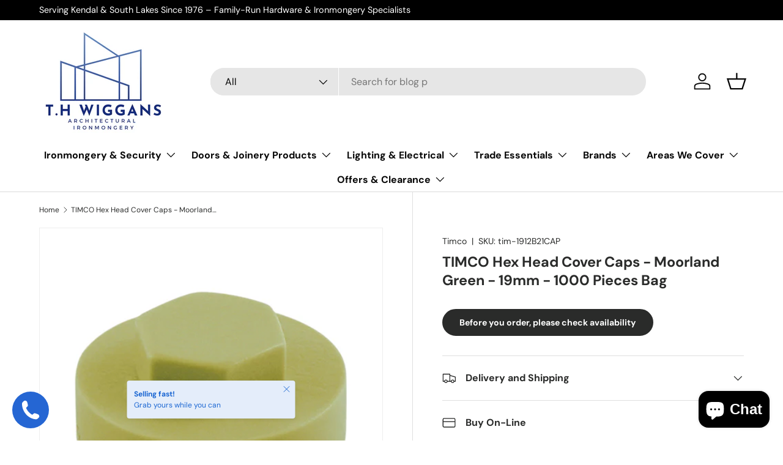

--- FILE ---
content_type: text/css
request_url: https://thwiggans.co.uk/cdn/shop/t/15/assets/product.css?v=1216493767919594291754907087
body_size: 1428
content:
/** Shopify CDN: Minification failed

Line 464:0 Expected "}" to go with "{"

**/
.option-selector {
  padding: 0;
  border: 0;
}
.option-selector:not(:last-child) {
  margin-bottom: 2rem;
}
.option-selector .label {
  margin-bottom: 0.5em;
}

.option-selector__label-value {
  font-weight: normal;
}

.option-selector__btns {
  margin-top: -12px;
}

.opt-label {
  margin-top: 12px;
  margin-inline-end: 12px;
  border: var(--btn-border-width) solid rgba(var(--text-color)/0.2);
  border-radius: var(--btn-border-radius, 0);
  cursor: pointer;
}

.opt-label--btn {
  min-width: 50px;
  padding: var(--btn-padding-y, 12px) 16px;
  background-color: rgba(var(--bg-color));
  color: rgb(var(--text-color));
}
.opt-label--btn:hover {
  background-color: rgba(var(--text-color)/0.05);
}

.opt-btn:focus-visible + .opt-label {
  outline-offset: 3px;
}

.opt-btn:checked + .opt-label--btn {
  background-color: rgba(var(--bg-color));
  color: rgb(var(--text-color));
}

.opt-btn:checked + .opt-label:not(.opt-label--swatch)::after,
.is-unavailable + .opt-label .opt-label__media::after {
  content: "";
  display: block;
  position: absolute;
  top: 0;
  left: 0;
  width: 100%;
  height: 100%;
}

.opt-btn:checked + .opt-label:not(.opt-label--swatch)::after {
  border-radius: var(--btn-border-radius, 0);
  box-shadow: 0 0 0 2px rgba(var(--text-color)/0.6);
}

.is-unavailable + .opt-label:not(.opt-label--image),
.is-unavailable + .opt-label .opt-label__media::after {
  background: linear-gradient(to bottom left, transparent calc(50% - 1px), rgba(var(--text-color)/0.2) calc(50% - 1px), rgba(var(--text-color)/0.2) calc(50% + 1px), transparent calc(50% + 1px)) no-repeat;
}

.opt-label__media {
  width: 100%;
  border-radius: calc(var(--btn-border-radius, 0) - 2px);
}

.custom-select__btn[data-swatch]::before,
.custom-select__option[data-swatch]::before {
  content: "";
  width: 20px;
  height: 20px;
  margin-inline-end: 8px;
  border-radius: 50%;
  background-size: cover;
}

.custom-select [data-swatch=white]::before {
  border: 1px solid #f2f2f2;
}

.opt-label {
  min-width: 64px;
  transition: opacity 0.6s, color 0.6s, border-color 0.6s;
  font-weight: bold;
}

.opt-label__media {
  border-radius: var(--btn-border-radius, 0);
}

.option-selector:not(:last-child) {
  margin-bottom: 3rem;
}

.opt-label--image {
  --btn-border-radius: 50%;
  width: var(--swatch-variant-picker-size, 36px);
  min-width: 0;
  height: var(--swatch-variant-picker-size, 36px);
}
.is-unavailable + .opt-label--image img {
  opacity: 0.4;
}

.swatch-shape--not-circle {
  --btn-border-radius: 0;
}

.swatch-shape--natural.swatch--variant-image {
  height: auto;
}

.opt-label--swatch.swatch-shape--portrait {
  height: calc(var(--swatch-variant-picker-size, 36px) / 0.75);
}

.opt-label:not([data-swatch])::after {
  content: "";
  display: block;
  position: absolute;
  top: 0;
  left: 0;
  width: 100%;
  height: 100%;
  border-radius: var(--btn-border-radius, 0);
}

.opt-btn.is-unavailable:checked + .opt-label:not(.opt-label--swatch) {
  border-color: rgba(var(--text-color)/0.6);
}
.opt-btn.is-unavailable:checked + .opt-label:not(.opt-label--swatch)::after {
  box-shadow: none;
}

.opt-label:hover {
  background-color: transparent;
}

.opt-label:not([data-swatch]):hover::after {
  box-shadow: 0 1px 3px 0 rgba(var(--input-text-color)/0.4);
}

.option-selector__btns .is-unavailable + [data-swatch]::before {
  opacity: 0.4;
}

.is-unavailable + .opt-label:not([data-swatch]) {
  overflow: hidden;
}
.is-unavailable + .opt-label:not([data-swatch])::before {
  content: "";
  position: absolute;
  top: 0;
  left: 0;
  width: 100%;
  height: 100%;
  background-color: rgba(var(--text-color)/0.05);
}

.option-selector .label {
  margin-bottom: 0.8em;
}

:root {
  --product-details-block-margin: calc(8 * var(--space-unit));
  --product-details-block-margin-sm: calc(3 * var(--space-unit));
  --product-info-block-margin: calc(6 * var(--space-unit));
}

.product-info__block,
.product-info__block--sm,
.product-details__block {
  margin: var(--product-info-block-margin) 0;
}
.product-info__block:first-child,
.product-info__block--sm:first-child,
.product-details__block:first-child {
  margin-top: 0;
}
.product-info__block:last-child,
.product-info__block--sm:last-child,
.product-details__block:last-child {
  margin-bottom: 0;
}
.product-info__block:empty,
.product-info__block--sm:empty,
.product-details__block:empty {
  display: none;
}

.product-info__block.custom-option + .product-info__block.custom-option {
  margin-top: 3rem;
}

.product-info__block.custom-option {
  margin-bottom: 2px;
}

.product-info__block .social__link {
  width: 40px;
  height: 40px;
  position: relative;
}
.product-info__block .social__link::after {
  content: "";
  position: absolute;
  top: 50%;
  left: 50%;
  width: 44px;
  height: 44px;
  transform: translate(-50%, -50%);
  opacity: 0;
}

.product-info__block .social-share__heading {
  margin-inline-end: 0.5em;
}

.product-info__block--sm {
  margin: var(--product-details-block-margin-sm) 0;
}

.product-info__block--md {
  margin: calc(6 * var(--space-unit)) 0;
}

.product-details__block {
  margin: var(--product-details-block-margin) 0;
}

.product-vendor-sku + .product-info__title {
  margin-top: -4px;
}

.product-info__title + .product-info__rating,
.product-price + variant-label {
  margin-top: -8px;
}

.product-description {
  overflow: auto;
}

.product-info__price {
  font-size: var(--h4-font-size);
}

.product-info__add-to-cart quantity-input {
  flex: 1 1 35%;
  margin-inline-end: calc(2 * var(--space-unit));
  transition: opacity 0.6s ease;
}

.product-info__add-to-cart:has(button[disabled]) quantity-input {
  opacity: 0.4;
  cursor: default;
  pointer-events: none;
}

.product-info__add-button {
  display: flex;
  flex: 0 0 100%;
}
quantity-input + .product-info__add-button {
  flex: 1 1 65%;
  margin-inline-start: calc(2 * var(--space-unit));
}

.product-info__dynamic-checkout-button shopify-accelerated-checkout {
  --shopify-accelerated-checkout-button-block-size: 45px;
  --shopify-accelerated-checkout-button-border-radius: var(--btn-border-radius, 0);
  --shopify-accelerated-checkout-button-box-shadow: none;
  --shopify-accelerated-checkout-skeleton-background-color: rgba(0, 0, 0, 0);
  --shopify-accelerated-checkout-skeleton-animation-opacity-start: 0;
  --shopify-accelerated-checkout-skeleton-animation-opacity-end: 0;
  --shopify-accelerated-checkout-skeleton-animation-duration: 0s;
}

.product-info__disclosure {
  font-size: calc(var(--body-font-size) * 0.1rem);
}

.shopify-payment-button__button {
  margin-top: calc(4 * var(--space-unit));
  overflow: hidden;
  border-radius: var(--btn-border-radius, 0);
}

.product-title .product-info__weight {
  opacity: 0.7;
}

.shopify-payment-button .shopify-payment-button__button--unbranded {
  padding: var(--btn-padding-y, 12px) 26px;
  transition: opacity 0.6s ease, color 0.6s ease, background-position 0.4s ease-out;
  font-size: 0.88em;
  font-weight: 700;
  line-height: 1.2em;
  text-transform: var(--btn-text-transform, none);
}
.shopify-payment-button .shopify-payment-button__button--unbranded:hover:not([disabled]) {
  background-color: transparent;
}

.shopify-payment-button__button--hidden {
  display: none;
}

.shopify-payment-button__more-options {
  color: rgb(var(--text-color));
}

.product-policies {
  margin-top: var(--space-unit);
}

.pickup-icon {
  flex-shrink: 0;
  margin-inline-end: calc(2 * var(--space-unit));
}

.product-details .spr-header-title {
  display: none;
}

.product-details__text {
  font-size: calc(var(--body-font-size) * var(--fluid-1-25));
}

.product-inventory__status::before {
  content: "";
  display: inline-block;
  width: 9px;
  height: 9px;
  margin-inline-end: 0.5em;
  border-radius: 9px;
  background-color: currentColor;
}

[data-inventory-level=none] {
  color: rgb(var(--no-stock-text-color));
}

[data-inventory-level=low] {
  color: rgb(var(--low-stock-text-color));
}

[data-inventory-level=very_low] {
  color: rgb(var(--very-low-stock-text-color));
}

[data-inventory-level=normal],
[data-inventory-level=in_stock] {
  color: rgb(var(--in-stock-text-color));
}

[data-inventory-level=backordered] {
  color: rgb(var(--no-stock-backordered-text-color));
}

.product-spec {
  margin: 0;
}

.product-spec__item {
  border-bottom: 1px dashed rgba(var(--text-color)/0.15);
}

.product-spec__item:last-child {
  border: 0;
}

.product-spec__value p:last-child {
  margin-bottom: 0;
}

.tab-used .product-info__block .media {
  overflow: visible;
}
.tab-used .product-info__block .media a:focus {
  outline: auto Highlight;
  outline: auto -webkit-focus-ring-color;
  outline-offset: 3px;
}

@media (max-width: 768.98px) {
  .product-info.media-with-text__text {
    padding-top: 0;
  }
}
@media (min-width: 769px) {
  :root {
    --product-details-block-margin: calc(12 * var(--space-unit));
    --product-info-block-margin: calc(8 * var(--space-unit));
  }
  .product-details .disclosure > summary {
    padding-top: calc(5 * var(--space-unit));
    padding-bottom: calc(5 * var(--space-unit));
  }
  .product-details .disclosure__content {
    padding-bottom: calc(5 * var(--space-unit));
  }
  .product-spec__label {
    flex: 0 0 160px;
    margin-bottom: 0;
  }
  .product-spec__label--right {
    flex-basis: 50%;
  }
  .cc-featured-product .media-with-text__text {
    max-width: calc(100% - var(--media-width, 50%));
  }
  .cc-featured-product:has(custom-select.is-open) .container.overflow-hidden {
    overflow: visible;
  }
  .cc-featured-product:has(custom-select.is-open) {
    position: relative;
    z-index: 4;
  }
}
@media (min-width: 1024px) {
  .product-info__add-to-cart quantity-input {
    flex-basis: 150px;
  }
  .product-details .disclosure > summary {
    padding-top: calc(8 * var(--space-unit));
    padding-bottom: calc(8 * var(--space-unit));
  }
  .product-details .disclosure__content {
    padding-bottom: calc(8 * var(--space-unit));
  }
/* ✅ HIDE ALL PRICES site-wide EXCEPT on two deal collections (desktop & mobile) */
body:not(.collection-power-tool-deals):not(.collection-latest-deals) .price,
body:not(.collection-power-tool-deals):not(.collection-latest-deals) [class*="price"],
body:not(.collection-power-tool-deals):not(.collection-latest-deals) .product-card__price,
body:not(.collection-power-tool-deals):not(.collection-latest-deals) .card-information__price,
body:not(.collection-power-tool-deals):not(.collection-latest-deals) .price-item,
body:not(.collection-power-tool-deals):not(.collection-latest-deals) .product__price,
body:not(.collection-power-tool-deals):not(.collection-latest-deals) .price__current,
body:not(.collection-power-tool-deals):not(.collection-latest-deals) .price__was,
body:not(.collection-power-tool-deals):not(.collection-latest-deals) .price__sale,
body:not(.collection-power-tool-deals):not(.collection-latest-deals) .price__from,
body:not(.collection-power-tool-deals):not(.collection-latest-deals) .compare-at-price,
body:not(.collection-power-tool-deals):not(.collection-latest-deals) .price--on-sale,
body:not(.collection-power-tool-deals):not(.collection-latest-deals) .price--sold-out {
  display: none !important;
  visibility: hidden !important;
  height: 0 !important;
  line-height: 0 !important;
  font-size: 0 !important;
  overflow: hidden !important;
}


--- FILE ---
content_type: text/css
request_url: https://thwiggans.co.uk/cdn/shop/t/15/assets/search-suggestions.css?v=104662523185268355001754907089
body_size: -178
content:
.predictive-result--suggestion{padding:8px var(--gutter)}.predictive-search__scroller--suggestions .predictive-search__suggestions{padding-bottom:calc(3 * var(--space-unit));border-bottom:1px solid rgba(var(--text-color)/.09);background-color:rgba(var(--text-color)/.04)}.predictive-search__scroller--suggestions{border-top:1px solid rgba(var(--text-color)/.09)}.predictive-search__scroller--suggestions-only{padding-top:5px;padding-bottom:15px}.predictive-search__scroller--suggestions-only .predictive-result__title{display:none}@media (max-width: 768.98px){.predictive-search__scroller--suggestions{margin-top:calc(4 * var(--space-unit))}}@media (min-width: 1024px){.header__grid--left-logo .predictive-result__list-suggestions{position:sticky;top:12px;padding-bottom:calc(8 * var(--space-unit))}.header__grid--left-logo .predictive-search__scroller--suggestions .predictive-search__results{flex-direction:row-reverse}.header__grid--left-logo .predictive-search__scroller--suggestions .predictive-search__suggestions{flex:0 0 222px;padding-bottom:0;border-top:0;border-bottom:0;border-left:1px solid rgba(var(--text-color)/.05)}.predictive-search__scroller--suggestions-only{padding-bottom:0}.predictive-result--suggestion{padding-right:var(--gutter-md);padding-left:var(--gutter-md)}}@media (min-width: 1280px){.header__grid--left-logo .predictive-search__scroller--suggestions .predictive-search__suggestions{flex-basis:300px}}body:not(.collection-power-tool-deals):not(.collection-latest-deals) .price,body:not(.collection-power-tool-deals):not(.collection-latest-deals) [class*=price],body:not(.collection-power-tool-deals):not(.collection-latest-deals) .product-card__price,body:not(.collection-power-tool-deals):not(.collection-latest-deals) .card-information__price,body:not(.collection-power-tool-deals):not(.collection-latest-deals) .price-item,body:not(.collection-power-tool-deals):not(.collection-latest-deals) .product__price,body:not(.collection-power-tool-deals):not(.collection-latest-deals) .price__current,body:not(.collection-power-tool-deals):not(.collection-latest-deals) .price__was,body:not(.collection-power-tool-deals):not(.collection-latest-deals) .price__sale,body:not(.collection-power-tool-deals):not(.collection-latest-deals) .price__from,body:not(.collection-power-tool-deals):not(.collection-latest-deals) .compare-at-price,body:not(.collection-power-tool-deals):not(.collection-latest-deals) .price--on-sale,body:not(.collection-power-tool-deals):not(.collection-latest-deals) .price--sold-out{display:none!important;visibility:hidden!important;height:0!important;line-height:0!important;font-size:0!important;overflow:hidden!important}
/*# sourceMappingURL=/cdn/shop/t/15/assets/search-suggestions.css.map?v=104662523185268355001754907089 */
